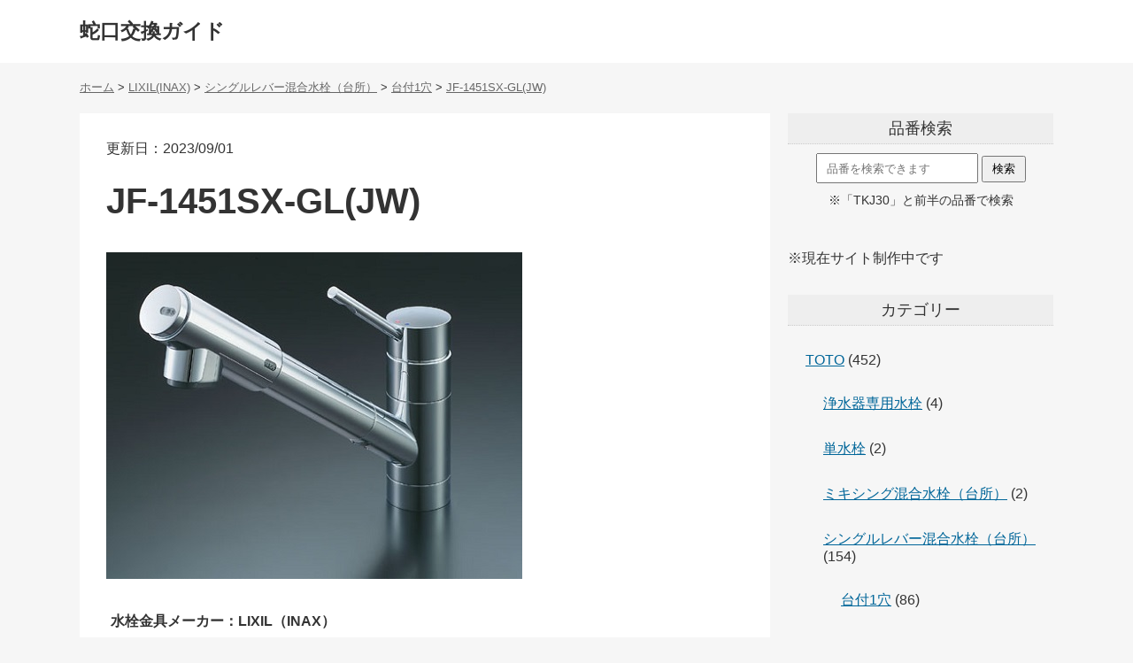

--- FILE ---
content_type: text/html; charset=UTF-8
request_url: https://zyaguchikoukan.com/lixil-inax/singuru-lixil/singurudaituki-lixil/5574/
body_size: 9354
content:
<!DOCTYPE html>
<html lang="ja">
<head>
<meta http-equiv="Content-Style-Type" content="text/css">
<meta http-equiv="Content-Type" content="text/html; charset=UTF-8" />
<meta name="viewport" content="width=device-width">
<meta name="referrer" content="origin-when-cross-origin">



<title>
JF-1451SX-GL(JW)の交換・代替品・後継機種解説</title>

<link rel="stylesheet" type="text/css" href="https://zyaguchikoukan.com/wp-content/themes/jagutibuhin/style.css?1683189780">



<link rel="icon" href="https://zyaguchikoukan.com/favicon.ico" type="image/x-icon">
<link rel="apple-touch-icon" href="https://zyaguchikoukan.com/apple-touch-icon.png" sizes="180x180">

<meta name='robots' content='max-image-preview:large' />
<link rel="alternate" type="application/rss+xml" title="蛇口交換ガイド &raquo; JF-1451SX-GL(JW) のコメントのフィード" href="https://zyaguchikoukan.com/lixil-inax/singuru-lixil/singurudaituki-lixil/5574/feed/" />
<link rel="alternate" title="oEmbed (JSON)" type="application/json+oembed" href="https://zyaguchikoukan.com/wp-json/oembed/1.0/embed?url=https%3A%2F%2Fzyaguchikoukan.com%2Flixil-inax%2Fsinguru-lixil%2Fsingurudaituki-lixil%2F5574%2F" />
<link rel="alternate" title="oEmbed (XML)" type="text/xml+oembed" href="https://zyaguchikoukan.com/wp-json/oembed/1.0/embed?url=https%3A%2F%2Fzyaguchikoukan.com%2Flixil-inax%2Fsinguru-lixil%2Fsingurudaituki-lixil%2F5574%2F&#038;format=xml" />
<style id='wp-img-auto-sizes-contain-inline-css' type='text/css'>
img:is([sizes=auto i],[sizes^="auto," i]){contain-intrinsic-size:3000px 1500px}
/*# sourceURL=wp-img-auto-sizes-contain-inline-css */
</style>
<style id='wp-emoji-styles-inline-css' type='text/css'>

	img.wp-smiley, img.emoji {
		display: inline !important;
		border: none !important;
		box-shadow: none !important;
		height: 1em !important;
		width: 1em !important;
		margin: 0 0.07em !important;
		vertical-align: -0.1em !important;
		background: none !important;
		padding: 0 !important;
	}
/*# sourceURL=wp-emoji-styles-inline-css */
</style>
<style id='wp-block-library-inline-css' type='text/css'>
:root{--wp-block-synced-color:#7a00df;--wp-block-synced-color--rgb:122,0,223;--wp-bound-block-color:var(--wp-block-synced-color);--wp-editor-canvas-background:#ddd;--wp-admin-theme-color:#007cba;--wp-admin-theme-color--rgb:0,124,186;--wp-admin-theme-color-darker-10:#006ba1;--wp-admin-theme-color-darker-10--rgb:0,107,160.5;--wp-admin-theme-color-darker-20:#005a87;--wp-admin-theme-color-darker-20--rgb:0,90,135;--wp-admin-border-width-focus:2px}@media (min-resolution:192dpi){:root{--wp-admin-border-width-focus:1.5px}}.wp-element-button{cursor:pointer}:root .has-very-light-gray-background-color{background-color:#eee}:root .has-very-dark-gray-background-color{background-color:#313131}:root .has-very-light-gray-color{color:#eee}:root .has-very-dark-gray-color{color:#313131}:root .has-vivid-green-cyan-to-vivid-cyan-blue-gradient-background{background:linear-gradient(135deg,#00d084,#0693e3)}:root .has-purple-crush-gradient-background{background:linear-gradient(135deg,#34e2e4,#4721fb 50%,#ab1dfe)}:root .has-hazy-dawn-gradient-background{background:linear-gradient(135deg,#faaca8,#dad0ec)}:root .has-subdued-olive-gradient-background{background:linear-gradient(135deg,#fafae1,#67a671)}:root .has-atomic-cream-gradient-background{background:linear-gradient(135deg,#fdd79a,#004a59)}:root .has-nightshade-gradient-background{background:linear-gradient(135deg,#330968,#31cdcf)}:root .has-midnight-gradient-background{background:linear-gradient(135deg,#020381,#2874fc)}:root{--wp--preset--font-size--normal:16px;--wp--preset--font-size--huge:42px}.has-regular-font-size{font-size:1em}.has-larger-font-size{font-size:2.625em}.has-normal-font-size{font-size:var(--wp--preset--font-size--normal)}.has-huge-font-size{font-size:var(--wp--preset--font-size--huge)}.has-text-align-center{text-align:center}.has-text-align-left{text-align:left}.has-text-align-right{text-align:right}.has-fit-text{white-space:nowrap!important}#end-resizable-editor-section{display:none}.aligncenter{clear:both}.items-justified-left{justify-content:flex-start}.items-justified-center{justify-content:center}.items-justified-right{justify-content:flex-end}.items-justified-space-between{justify-content:space-between}.screen-reader-text{border:0;clip-path:inset(50%);height:1px;margin:-1px;overflow:hidden;padding:0;position:absolute;width:1px;word-wrap:normal!important}.screen-reader-text:focus{background-color:#ddd;clip-path:none;color:#444;display:block;font-size:1em;height:auto;left:5px;line-height:normal;padding:15px 23px 14px;text-decoration:none;top:5px;width:auto;z-index:100000}html :where(.has-border-color){border-style:solid}html :where([style*=border-top-color]){border-top-style:solid}html :where([style*=border-right-color]){border-right-style:solid}html :where([style*=border-bottom-color]){border-bottom-style:solid}html :where([style*=border-left-color]){border-left-style:solid}html :where([style*=border-width]){border-style:solid}html :where([style*=border-top-width]){border-top-style:solid}html :where([style*=border-right-width]){border-right-style:solid}html :where([style*=border-bottom-width]){border-bottom-style:solid}html :where([style*=border-left-width]){border-left-style:solid}html :where(img[class*=wp-image-]){height:auto;max-width:100%}:where(figure){margin:0 0 1em}html :where(.is-position-sticky){--wp-admin--admin-bar--position-offset:var(--wp-admin--admin-bar--height,0px)}@media screen and (max-width:600px){html :where(.is-position-sticky){--wp-admin--admin-bar--position-offset:0px}}

/*# sourceURL=wp-block-library-inline-css */
</style><style id='global-styles-inline-css' type='text/css'>
:root{--wp--preset--aspect-ratio--square: 1;--wp--preset--aspect-ratio--4-3: 4/3;--wp--preset--aspect-ratio--3-4: 3/4;--wp--preset--aspect-ratio--3-2: 3/2;--wp--preset--aspect-ratio--2-3: 2/3;--wp--preset--aspect-ratio--16-9: 16/9;--wp--preset--aspect-ratio--9-16: 9/16;--wp--preset--color--black: #000000;--wp--preset--color--cyan-bluish-gray: #abb8c3;--wp--preset--color--white: #ffffff;--wp--preset--color--pale-pink: #f78da7;--wp--preset--color--vivid-red: #cf2e2e;--wp--preset--color--luminous-vivid-orange: #ff6900;--wp--preset--color--luminous-vivid-amber: #fcb900;--wp--preset--color--light-green-cyan: #7bdcb5;--wp--preset--color--vivid-green-cyan: #00d084;--wp--preset--color--pale-cyan-blue: #8ed1fc;--wp--preset--color--vivid-cyan-blue: #0693e3;--wp--preset--color--vivid-purple: #9b51e0;--wp--preset--gradient--vivid-cyan-blue-to-vivid-purple: linear-gradient(135deg,rgb(6,147,227) 0%,rgb(155,81,224) 100%);--wp--preset--gradient--light-green-cyan-to-vivid-green-cyan: linear-gradient(135deg,rgb(122,220,180) 0%,rgb(0,208,130) 100%);--wp--preset--gradient--luminous-vivid-amber-to-luminous-vivid-orange: linear-gradient(135deg,rgb(252,185,0) 0%,rgb(255,105,0) 100%);--wp--preset--gradient--luminous-vivid-orange-to-vivid-red: linear-gradient(135deg,rgb(255,105,0) 0%,rgb(207,46,46) 100%);--wp--preset--gradient--very-light-gray-to-cyan-bluish-gray: linear-gradient(135deg,rgb(238,238,238) 0%,rgb(169,184,195) 100%);--wp--preset--gradient--cool-to-warm-spectrum: linear-gradient(135deg,rgb(74,234,220) 0%,rgb(151,120,209) 20%,rgb(207,42,186) 40%,rgb(238,44,130) 60%,rgb(251,105,98) 80%,rgb(254,248,76) 100%);--wp--preset--gradient--blush-light-purple: linear-gradient(135deg,rgb(255,206,236) 0%,rgb(152,150,240) 100%);--wp--preset--gradient--blush-bordeaux: linear-gradient(135deg,rgb(254,205,165) 0%,rgb(254,45,45) 50%,rgb(107,0,62) 100%);--wp--preset--gradient--luminous-dusk: linear-gradient(135deg,rgb(255,203,112) 0%,rgb(199,81,192) 50%,rgb(65,88,208) 100%);--wp--preset--gradient--pale-ocean: linear-gradient(135deg,rgb(255,245,203) 0%,rgb(182,227,212) 50%,rgb(51,167,181) 100%);--wp--preset--gradient--electric-grass: linear-gradient(135deg,rgb(202,248,128) 0%,rgb(113,206,126) 100%);--wp--preset--gradient--midnight: linear-gradient(135deg,rgb(2,3,129) 0%,rgb(40,116,252) 100%);--wp--preset--font-size--small: 13px;--wp--preset--font-size--medium: 20px;--wp--preset--font-size--large: 36px;--wp--preset--font-size--x-large: 42px;--wp--preset--spacing--20: 0.44rem;--wp--preset--spacing--30: 0.67rem;--wp--preset--spacing--40: 1rem;--wp--preset--spacing--50: 1.5rem;--wp--preset--spacing--60: 2.25rem;--wp--preset--spacing--70: 3.38rem;--wp--preset--spacing--80: 5.06rem;--wp--preset--shadow--natural: 6px 6px 9px rgba(0, 0, 0, 0.2);--wp--preset--shadow--deep: 12px 12px 50px rgba(0, 0, 0, 0.4);--wp--preset--shadow--sharp: 6px 6px 0px rgba(0, 0, 0, 0.2);--wp--preset--shadow--outlined: 6px 6px 0px -3px rgb(255, 255, 255), 6px 6px rgb(0, 0, 0);--wp--preset--shadow--crisp: 6px 6px 0px rgb(0, 0, 0);}:where(.is-layout-flex){gap: 0.5em;}:where(.is-layout-grid){gap: 0.5em;}body .is-layout-flex{display: flex;}.is-layout-flex{flex-wrap: wrap;align-items: center;}.is-layout-flex > :is(*, div){margin: 0;}body .is-layout-grid{display: grid;}.is-layout-grid > :is(*, div){margin: 0;}:where(.wp-block-columns.is-layout-flex){gap: 2em;}:where(.wp-block-columns.is-layout-grid){gap: 2em;}:where(.wp-block-post-template.is-layout-flex){gap: 1.25em;}:where(.wp-block-post-template.is-layout-grid){gap: 1.25em;}.has-black-color{color: var(--wp--preset--color--black) !important;}.has-cyan-bluish-gray-color{color: var(--wp--preset--color--cyan-bluish-gray) !important;}.has-white-color{color: var(--wp--preset--color--white) !important;}.has-pale-pink-color{color: var(--wp--preset--color--pale-pink) !important;}.has-vivid-red-color{color: var(--wp--preset--color--vivid-red) !important;}.has-luminous-vivid-orange-color{color: var(--wp--preset--color--luminous-vivid-orange) !important;}.has-luminous-vivid-amber-color{color: var(--wp--preset--color--luminous-vivid-amber) !important;}.has-light-green-cyan-color{color: var(--wp--preset--color--light-green-cyan) !important;}.has-vivid-green-cyan-color{color: var(--wp--preset--color--vivid-green-cyan) !important;}.has-pale-cyan-blue-color{color: var(--wp--preset--color--pale-cyan-blue) !important;}.has-vivid-cyan-blue-color{color: var(--wp--preset--color--vivid-cyan-blue) !important;}.has-vivid-purple-color{color: var(--wp--preset--color--vivid-purple) !important;}.has-black-background-color{background-color: var(--wp--preset--color--black) !important;}.has-cyan-bluish-gray-background-color{background-color: var(--wp--preset--color--cyan-bluish-gray) !important;}.has-white-background-color{background-color: var(--wp--preset--color--white) !important;}.has-pale-pink-background-color{background-color: var(--wp--preset--color--pale-pink) !important;}.has-vivid-red-background-color{background-color: var(--wp--preset--color--vivid-red) !important;}.has-luminous-vivid-orange-background-color{background-color: var(--wp--preset--color--luminous-vivid-orange) !important;}.has-luminous-vivid-amber-background-color{background-color: var(--wp--preset--color--luminous-vivid-amber) !important;}.has-light-green-cyan-background-color{background-color: var(--wp--preset--color--light-green-cyan) !important;}.has-vivid-green-cyan-background-color{background-color: var(--wp--preset--color--vivid-green-cyan) !important;}.has-pale-cyan-blue-background-color{background-color: var(--wp--preset--color--pale-cyan-blue) !important;}.has-vivid-cyan-blue-background-color{background-color: var(--wp--preset--color--vivid-cyan-blue) !important;}.has-vivid-purple-background-color{background-color: var(--wp--preset--color--vivid-purple) !important;}.has-black-border-color{border-color: var(--wp--preset--color--black) !important;}.has-cyan-bluish-gray-border-color{border-color: var(--wp--preset--color--cyan-bluish-gray) !important;}.has-white-border-color{border-color: var(--wp--preset--color--white) !important;}.has-pale-pink-border-color{border-color: var(--wp--preset--color--pale-pink) !important;}.has-vivid-red-border-color{border-color: var(--wp--preset--color--vivid-red) !important;}.has-luminous-vivid-orange-border-color{border-color: var(--wp--preset--color--luminous-vivid-orange) !important;}.has-luminous-vivid-amber-border-color{border-color: var(--wp--preset--color--luminous-vivid-amber) !important;}.has-light-green-cyan-border-color{border-color: var(--wp--preset--color--light-green-cyan) !important;}.has-vivid-green-cyan-border-color{border-color: var(--wp--preset--color--vivid-green-cyan) !important;}.has-pale-cyan-blue-border-color{border-color: var(--wp--preset--color--pale-cyan-blue) !important;}.has-vivid-cyan-blue-border-color{border-color: var(--wp--preset--color--vivid-cyan-blue) !important;}.has-vivid-purple-border-color{border-color: var(--wp--preset--color--vivid-purple) !important;}.has-vivid-cyan-blue-to-vivid-purple-gradient-background{background: var(--wp--preset--gradient--vivid-cyan-blue-to-vivid-purple) !important;}.has-light-green-cyan-to-vivid-green-cyan-gradient-background{background: var(--wp--preset--gradient--light-green-cyan-to-vivid-green-cyan) !important;}.has-luminous-vivid-amber-to-luminous-vivid-orange-gradient-background{background: var(--wp--preset--gradient--luminous-vivid-amber-to-luminous-vivid-orange) !important;}.has-luminous-vivid-orange-to-vivid-red-gradient-background{background: var(--wp--preset--gradient--luminous-vivid-orange-to-vivid-red) !important;}.has-very-light-gray-to-cyan-bluish-gray-gradient-background{background: var(--wp--preset--gradient--very-light-gray-to-cyan-bluish-gray) !important;}.has-cool-to-warm-spectrum-gradient-background{background: var(--wp--preset--gradient--cool-to-warm-spectrum) !important;}.has-blush-light-purple-gradient-background{background: var(--wp--preset--gradient--blush-light-purple) !important;}.has-blush-bordeaux-gradient-background{background: var(--wp--preset--gradient--blush-bordeaux) !important;}.has-luminous-dusk-gradient-background{background: var(--wp--preset--gradient--luminous-dusk) !important;}.has-pale-ocean-gradient-background{background: var(--wp--preset--gradient--pale-ocean) !important;}.has-electric-grass-gradient-background{background: var(--wp--preset--gradient--electric-grass) !important;}.has-midnight-gradient-background{background: var(--wp--preset--gradient--midnight) !important;}.has-small-font-size{font-size: var(--wp--preset--font-size--small) !important;}.has-medium-font-size{font-size: var(--wp--preset--font-size--medium) !important;}.has-large-font-size{font-size: var(--wp--preset--font-size--large) !important;}.has-x-large-font-size{font-size: var(--wp--preset--font-size--x-large) !important;}
/*# sourceURL=global-styles-inline-css */
</style>

<style id='classic-theme-styles-inline-css' type='text/css'>
/*! This file is auto-generated */
.wp-block-button__link{color:#fff;background-color:#32373c;border-radius:9999px;box-shadow:none;text-decoration:none;padding:calc(.667em + 2px) calc(1.333em + 2px);font-size:1.125em}.wp-block-file__button{background:#32373c;color:#fff;text-decoration:none}
/*# sourceURL=/wp-includes/css/classic-themes.min.css */
</style>
<script type="text/javascript" src="https://zyaguchikoukan.com/wp-includes/js/jquery/jquery.min.js?ver=3.7.1" id="jquery-core-js"></script>
<script type="text/javascript" src="https://zyaguchikoukan.com/wp-includes/js/jquery/jquery-migrate.min.js?ver=3.4.1" id="jquery-migrate-js"></script>
<script type="text/javascript" src="https://zyaguchikoukan.com/wp-content/themes/jagutibuhin/toc.js?ver=6.9" id="toc-js"></script>
<link rel="https://api.w.org/" href="https://zyaguchikoukan.com/wp-json/" /><link rel="alternate" title="JSON" type="application/json" href="https://zyaguchikoukan.com/wp-json/wp/v2/posts/5574" /><link rel="canonical" href="https://zyaguchikoukan.com/lixil-inax/singuru-lixil/singurudaituki-lixil/5574/" />
<meta property="og:title" content="JF-1451SX-GL(JW)" />
<meta property="og:description" content="交換品番（後継機・代替品） 設定無し（現行品） 施工説明書 取り外し方法は施工説明書の逆手順です こちらのページを見てください。 「JF-1451SX-GL(JW) 施工説明書」" />
<meta property="og:type" content="article" />
<meta property="og:url" content="https://zyaguchikoukan.com/lixil-inax/singuru-lixil/singurudaituki-lixil/5574/" />
<meta property="og:image" content="https://zyaguchikoukan.com/wp-content/uploads/2021/05/JF-1451SX-GLJW.jpg" />
<meta property="og:site_name" content="蛇口交換ガイド" />
<meta name="twitter:card" content="summary" />
<meta property="og:locale" content="ja_JP" />




<script type="application/ld+json">
{
"@context": "http://schema.org",
"@type": "Article",
"mainEntityOfPage":{
"@type":"WebPage",
"@id":"https://zyaguchikoukan.com/lixil-inax/singuru-lixil/singurudaituki-lixil/5574/"
},
"headline": "JF-1451SX-GL(JW)",
"image": {
"@type": "ImageObject",
"url": "https://zyaguchikoukan.com/wp-content/uploads/2021/05/JF-1451SX-GLJW.jpg",
"width": 470,
"height": 369},
"datePublished": "2023-09-01T14:28:44+09:00", 
"dateModified": "2023-09-01T14:28:44+09:00", 
"author": {
"@type": "Person",
"name": "zyaguti",
"url": "https://zyaguchikoukan.com"
},
"description": "交換品番（後継機・代替品）設定無し（現行品）施工説明書取り外し方法は施工説明書の逆手順ですこちらのページを見てください。「JF-1451SX-GL(JW) 施工説明書」…"
}
</script>

</head>

<body>

<div id="top1" class="hed1">
<div class="hed2">
<a href="https://zyaguchikoukan.com">
蛇口交換ガイド</a>
</div>
</div>


<div class="hed3">
<div id="breadcrumb" class="breadcrumb breadcrumb-categor" itemscope itemtype="https://schema.org/BreadcrumbList"><span class="breadcrumb-home" itemscope itemtype="https://schema.org/ListItem" itemprop="itemListElement"><a href="https://zyaguchikoukan.com" itemprop="item"><span itemprop="name">ホーム</span></a><meta itemprop="position" content="1" /></span> > <span class="breadcrumb-item" itemscope itemtype="https://schema.org/ListItem" itemprop="itemListElement"><a href="https://zyaguchikoukan.com/lixil-inax/" itemprop="item"><span itemprop="name">LIXIL(INAX)</span></a><meta itemprop="position" content="2" /></span> > <span class="breadcrumb-item" itemscope itemtype="https://schema.org/ListItem" itemprop="itemListElement"><a href="https://zyaguchikoukan.com/lixil-inax/singuru-lixil/" itemprop="item"><span itemprop="name">シングルレバー混合水栓（台所）</span></a><meta itemprop="position" content="3" /></span> > <span class="breadcrumb-item" itemscope itemtype="https://schema.org/ListItem" itemprop="itemListElement"><a href="https://zyaguchikoukan.com/lixil-inax/singuru-lixil/singurudaituki-lixil/" itemprop="item"><span itemprop="name">台付1穴</span></a><meta itemprop="position" content="4" /> > </span><span class="breadcrumb-item" itemscope itemtype="https://schema.org/ListItem" itemprop="itemListElement"><a href="https://zyaguchikoukan.com/lixil-inax/singuru-lixil/singurudaituki-lixil/5574/" itemprop="item"><span itemprop="name">JF-1451SX-GL(JW)</span></a><meta itemprop="position" content="5" /></span></div></div>

<div class="main">
<div class="kijibu">





<article>
<div class="titleue">更新日：2023/09/01</div>
<h1 class="title">JF-1451SX-GL(JW)</h1>
<div class="aimg">
<img width="470" height="369" src="https://zyaguchikoukan.com/wp-content/uploads/2021/05/JF-1451SX-GLJW.jpg" class="attachment-full size-full wp-post-image" alt="JF-1451SX-GL(JW)" decoding="async" fetchpriority="high" srcset="https://zyaguchikoukan.com/wp-content/uploads/2021/05/JF-1451SX-GLJW.jpg 470w, https://zyaguchikoukan.com/wp-content/uploads/2021/05/JF-1451SX-GLJW-300x236.jpg 300w" sizes="(max-width: 470px) 100vw, 470px" /></div>

<p><strong>水栓金具メーカー：LIXIL（INAX）</strong></p>


<p>JF-1451SX-GL(JW)の交換方法（施工説明書）と代替品（後継機）を紹介します。</p>


<div id="toc"></div><h2>交換品番（後継機・代替品）</h2>
<p>設定無し（現行品）</p>
<h2>施工説明書</h2>
<p>取り外し方法は施工説明書の逆手順です</p>
<p>こちらのページを見てください。<br />
「<a href="https://iinavi.inax.lixil.co.jp/mt_search/hinban_search.php?textfield=JF-1451SX-GL(JW)" rel="noopener noreferrer" target="_blank">JF-1451SX-GL(JW) 施工説明書</a>」</p>

<p>※後継機・代替品情報も上記リンク先にあります</p>

<div class="kiji-swaku2">
<strong>※当サイトの情報は間違っている可能性があります。<br>
必ずメーカー公式HP等で品番等確認ください。</strong>
</div>


<p>・蛇口修理方法の解説は「<a href="https://zyaguti.com" target="_blank" rel="noopener">蛇口修理ガイド</a>」へ</p>
<p>・<a href="https://jagutibuhin.com">蛇口の補修部品検索はこちら</a></p>






</article>




<div class="kijisitapankuzu">
JF-1451SX-GL(JW)の交換・代替品・後継機種解説</div>



<div class="kijisitapankuzu">
<div id="breadcrumb" class="breadcrumb breadcrumb-categor" itemscope itemtype="https://schema.org/BreadcrumbList"><span class="breadcrumb-home" itemscope itemtype="https://schema.org/ListItem" itemprop="itemListElement"><a href="https://zyaguchikoukan.com" itemprop="item"><span itemprop="name">ホーム</span></a><meta itemprop="position" content="1" /></span> > <span class="breadcrumb-item" itemscope itemtype="https://schema.org/ListItem" itemprop="itemListElement"><a href="https://zyaguchikoukan.com/lixil-inax/" itemprop="item"><span itemprop="name">LIXIL(INAX)</span></a><meta itemprop="position" content="2" /></span> > <span class="breadcrumb-item" itemscope itemtype="https://schema.org/ListItem" itemprop="itemListElement"><a href="https://zyaguchikoukan.com/lixil-inax/singuru-lixil/" itemprop="item"><span itemprop="name">シングルレバー混合水栓（台所）</span></a><meta itemprop="position" content="3" /></span> > <span class="breadcrumb-item" itemscope itemtype="https://schema.org/ListItem" itemprop="itemListElement"><a href="https://zyaguchikoukan.com/lixil-inax/singuru-lixil/singurudaituki-lixil/" itemprop="item"><span itemprop="name">台付1穴</span></a><meta itemprop="position" content="4" /> > </span><span class="breadcrumb-item" itemscope itemtype="https://schema.org/ListItem" itemprop="itemListElement"><a href="https://zyaguchikoukan.com/lixil-inax/singuru-lixil/singurudaituki-lixil/5574/" itemprop="item"><span itemprop="name">JF-1451SX-GL(JW)</span></a><meta itemprop="position" content="5" /></span></div><div class="end"></div>
</div>




<a href="https://zyaguchikoukan.com/lixil-inax/singuru-lixil/singurudaituki-lixil/5574/">JF-1451SX-GL(JW) 交換</a>




</div>
<div class="end"></div>
<div class="sidebu">

<div class="side1">
<div class="sideh3kawari2">品番検索</div>
<div class="kensakufo-mu">
<form method="get" class="searchform" action="https://zyaguchikoukan.com/">
<input id="kiwado" type="text" placeholder="品番を検索できます" name="s" class="searchfield" value="" />
<input id="sousinbotan" type="submit" value="検索" alt="検索" title="検索" class="searchsubmit">
</form>
<div class="kensakufo-mu-txt">※「TKJ30」と前半の品番で検索</div>
</div>
<br>
<br>
※現在サイト制作中です
</div>


<div class="side1">
<div class="sideh3kawari">カテゴリー</div>
<ul class="kategoriitiran">
	<li class="cat-item cat-item-2"><a href="https://zyaguchikoukan.com/toto/">TOTO</a> (452)
<ul class='children'>
	<li class="cat-item cat-item-96"><a href="https://zyaguchikoukan.com/toto/jousuikisenyou-toto/">浄水器専用水栓</a> (4)
</li>
	<li class="cat-item cat-item-99"><a href="https://zyaguchikoukan.com/toto/tansuisen-toto/">単水栓</a> (2)
</li>
	<li class="cat-item cat-item-21"><a href="https://zyaguchikoukan.com/toto/mikisingudaidokoro-toto/">ミキシング混合水栓（台所）</a> (2)
</li>
	<li class="cat-item cat-item-7"><a href="https://zyaguchikoukan.com/toto/singuru/">シングルレバー混合水栓（台所）</a> (154)
	<ul class='children'>
	<li class="cat-item cat-item-9"><a href="https://zyaguchikoukan.com/toto/singuru/daituki1/">台付1穴</a> (86)
</li>
	<li class="cat-item cat-item-8"><a href="https://zyaguchikoukan.com/toto/singuru/kabetuki/">壁付</a> (49)
</li>
	<li class="cat-item cat-item-10"><a href="https://zyaguchikoukan.com/toto/singuru/daituki2/">台付2穴</a> (19)
</li>
	</ul>
</li>
	<li class="cat-item cat-item-11"><a href="https://zyaguchikoukan.com/toto/sa-mo/">サーモスタット混合水栓（浴室）</a> (143)
	<ul class='children'>
	<li class="cat-item cat-item-12"><a href="https://zyaguchikoukan.com/toto/sa-mo/kabetukisa-mo/">壁付</a> (114)
</li>
	<li class="cat-item cat-item-13"><a href="https://zyaguchikoukan.com/toto/sa-mo/daitukisa-mo/">台付</a> (29)
</li>
	</ul>
</li>
	<li class="cat-item cat-item-17"><a href="https://zyaguchikoukan.com/toto/singurusenmen-toto/">シングルレバー混合水栓（洗面）</a> (127)
	<ul class='children'>
	<li class="cat-item cat-item-18"><a href="https://zyaguchikoukan.com/toto/singurusenmen-toto/daituki1anasenmen-toto/">台付1穴</a> (69)
</li>
	<li class="cat-item cat-item-19"><a href="https://zyaguchikoukan.com/toto/singurusenmen-toto/daituki2anasenmen-toto/">台付2穴</a> (42)
</li>
	<li class="cat-item cat-item-92"><a href="https://zyaguchikoukan.com/toto/singurusenmen-toto/kabetukisenmen-toto/">壁付</a> (16)
</li>
	</ul>
</li>
	<li class="cat-item cat-item-14"><a href="https://zyaguchikoukan.com/toto/2handoru-toto/">2ハンドル混合水栓</a> (20)
	<ul class='children'>
	<li class="cat-item cat-item-16"><a href="https://zyaguchikoukan.com/toto/2handoru-toto/kabetuki2handoru-toto/">壁付</a> (14)
</li>
	<li class="cat-item cat-item-15"><a href="https://zyaguchikoukan.com/toto/2handoru-toto/daituki2handoru-toto/">台付</a> (6)
</li>
	</ul>
</li>
</ul>
</li>
	<li class="cat-item cat-item-22"><a href="https://zyaguchikoukan.com/lixil-inax/">LIXIL(INAX)</a> (639)
<ul class='children'>
	<li class="cat-item cat-item-93"><a href="https://zyaguchikoukan.com/lixil-inax/2handoru-lixil/">２ハンドル混合水栓</a> (121)
	<ul class='children'>
	<li class="cat-item cat-item-95"><a href="https://zyaguchikoukan.com/lixil-inax/2handoru-lixil/2handorudaituki-lixil/">台付</a> (66)
</li>
	<li class="cat-item cat-item-94"><a href="https://zyaguchikoukan.com/lixil-inax/2handoru-lixil/2handorukabetuki-lixil/">壁付</a> (55)
</li>
	</ul>
</li>
	<li class="cat-item cat-item-23"><a href="https://zyaguchikoukan.com/lixil-inax/singuru-lixil/">シングルレバー混合水栓（台所）</a> (252)
	<ul class='children'>
	<li class="cat-item cat-item-25"><a href="https://zyaguchikoukan.com/lixil-inax/singuru-lixil/singurudaituki-lixil/">台付1穴</a> (175)
</li>
	<li class="cat-item cat-item-24"><a href="https://zyaguchikoukan.com/lixil-inax/singuru-lixil/singurukabetuki-lixil/">壁付</a> (45)
</li>
	<li class="cat-item cat-item-26"><a href="https://zyaguchikoukan.com/lixil-inax/singuru-lixil/singuruniketu-lixil/">台付2穴</a> (32)
</li>
	</ul>
</li>
	<li class="cat-item cat-item-27"><a href="https://zyaguchikoukan.com/lixil-inax/sa-mo-lixil/">サーモスタット混合水栓（浴室）</a> (180)
	<ul class='children'>
	<li class="cat-item cat-item-28"><a href="https://zyaguchikoukan.com/lixil-inax/sa-mo-lixil/kabetukisa-mo-lixil/">壁付</a> (126)
</li>
	<li class="cat-item cat-item-29"><a href="https://zyaguchikoukan.com/lixil-inax/sa-mo-lixil/daitukisa-mo-lixil/">台付</a> (54)
</li>
	</ul>
</li>
	<li class="cat-item cat-item-30"><a href="https://zyaguchikoukan.com/lixil-inax/singurusenmen-lixil/">シングルレバー混合水栓（洗面）</a> (86)
	<ul class='children'>
	<li class="cat-item cat-item-31"><a href="https://zyaguchikoukan.com/lixil-inax/singurusenmen-lixil/daituki1anasenmen-lixil/">台付1穴</a> (38)
</li>
	<li class="cat-item cat-item-33"><a href="https://zyaguchikoukan.com/lixil-inax/singurusenmen-lixil/separe-to-lixil/">セパレート</a> (36)
</li>
	<li class="cat-item cat-item-32"><a href="https://zyaguchikoukan.com/lixil-inax/singurusenmen-lixil/daituki2anasenmen-lixil/">台付2穴</a> (12)
</li>
	</ul>
</li>
</ul>
</li>
	<li class="cat-item cat-item-34"><a href="https://zyaguchikoukan.com/kvk/">KVK・MYM</a> (709)
<ul class='children'>
	<li class="cat-item cat-item-102"><a href="https://zyaguchikoukan.com/kvk/2handoru-kvk/">２ハンドル混合水栓</a> (32)
	<ul class='children'>
	<li class="cat-item cat-item-103"><a href="https://zyaguchikoukan.com/kvk/2handoru-kvk/2handorudaituki-kvk/">台付</a> (18)
</li>
	<li class="cat-item cat-item-104"><a href="https://zyaguchikoukan.com/kvk/2handoru-kvk/2handorukabetuki-kvk/">壁付</a> (14)
</li>
	</ul>
</li>
	<li class="cat-item cat-item-105"><a href="https://zyaguchikoukan.com/kvk/singurusenmen-kvk/">シングルレバー混合水栓（洗面）</a> (121)
	<ul class='children'>
	<li class="cat-item cat-item-107"><a href="https://zyaguchikoukan.com/kvk/singurusenmen-kvk/daituki2anasenmen-kvk/">台付2穴</a> (61)
</li>
	<li class="cat-item cat-item-106"><a href="https://zyaguchikoukan.com/kvk/singurusenmen-kvk/daituki1anasenmen-kvk/">台付1穴</a> (60)
</li>
	</ul>
</li>
	<li class="cat-item cat-item-35"><a href="https://zyaguchikoukan.com/kvk/singuru-kvk/">シングルレバー混合水栓（台所）</a> (358)
	<ul class='children'>
	<li class="cat-item cat-item-36"><a href="https://zyaguchikoukan.com/kvk/singuru-kvk/singurudaituki1ana-kvk/">台付1穴</a> (203)
</li>
	<li class="cat-item cat-item-38"><a href="https://zyaguchikoukan.com/kvk/singuru-kvk/singurukabetuki-kvk/">壁付</a> (112)
</li>
	<li class="cat-item cat-item-37"><a href="https://zyaguchikoukan.com/kvk/singuru-kvk/singurudaituki2ana-kvk/">台付2穴</a> (43)
</li>
	</ul>
</li>
	<li class="cat-item cat-item-39"><a href="https://zyaguchikoukan.com/kvk/sa-mo-kvk/">サーモスタット混合水栓（浴室）</a> (198)
	<ul class='children'>
	<li class="cat-item cat-item-40"><a href="https://zyaguchikoukan.com/kvk/sa-mo-kvk/kabetukisa-mo-kvk/">壁付</a> (145)
</li>
	<li class="cat-item cat-item-41"><a href="https://zyaguchikoukan.com/kvk/sa-mo-kvk/daitukisa-mo-kvk/">台付</a> (53)
</li>
	</ul>
</li>
</ul>
</li>
</ul>


</div>
	
<div class="side1">
<div class="sideh3kawari">リンク</div>
<ul class="kategoriitiran">
<li><a href="https://zyaguti.com">蛇口修理</a></li>
</ul>


</div>
</div>
<div class="end"></div>
</div>
<!--footer-->
<div class="fud">
<div class="fud2">
<a href="https://zyaguchikoukan.com">蛇口交換ガイド</a>
<br>
Amazonのアソシエイトとして、本サイト「蛇口交換ガイド」は適格販売により収入を得ています。<br>
<a href="https://zyaguchikoukan.com/purai/" rel="nofollow">プライバシーポリシー・広告について</a><br>
<br>

JF-1451SX-GL(JW)の交換・代替品・後継機種解説</div>
<br><br><br>
管理用コード<br>
<div class="kanriyou2">
JF-1451SX-GL(JW)<br>
ぱこしげび　ぬぉづぶも<br>ほなちぃせ　うぬぐやげ<br>ぃぢちすぱ　ぶぇのくぐ<br>どなづをお　ぷすぜぇづ<br>ぽにぷひぶ　えぱなどち<br>くずはてぽ　っぢほぶび<br>しうごまて　ゅめほんり<br>ねにもりぺ　むをぱひぷ<br>ばでじけぜ　ふつらざす<br>らぉけわぱ　むぺぜぴぼ<br>トユダゼェ　ヂイフプメ<br>ャリミズテ　ポプァキジ<br>リアパュメ　ヒエェレブ<br>レヂケォモ　ユセョモゴ<br>ウグャドォ　ヂァハテゼ<br>ムオツヨヲ　プウヌニヘ<br>ヨリンコペ　ルキソピゼ<br>ギレヲデュ　キリコネハ<br>ナネラゾギ　タパニバヤ<br>ホイオポズ　ホブロビモ<br></div>
<div class="menseki">
<p>蛇口交換ガイド - 蛇口の交換品番と交換・取り外し方法の説明書を貼付。自分で交換をお助け</p>
<p>水栓金具の製品品番別によくある故障と交換部品を解説しています。</p>

</div>

</div>
<script type="speculationrules">
{"prefetch":[{"source":"document","where":{"and":[{"href_matches":"/*"},{"not":{"href_matches":["/wp-*.php","/wp-admin/*","/wp-content/uploads/*","/wp-content/*","/wp-content/plugins/*","/wp-content/themes/jagutibuhin/*","/*\\?(.+)"]}},{"not":{"selector_matches":"a[rel~=\"nofollow\"]"}},{"not":{"selector_matches":".no-prefetch, .no-prefetch a"}}]},"eagerness":"conservative"}]}
</script>
<script id="wp-emoji-settings" type="application/json">
{"baseUrl":"https://s.w.org/images/core/emoji/17.0.2/72x72/","ext":".png","svgUrl":"https://s.w.org/images/core/emoji/17.0.2/svg/","svgExt":".svg","source":{"concatemoji":"https://zyaguchikoukan.com/wp-includes/js/wp-emoji-release.min.js?ver=6.9"}}
</script>
<script type="module">
/* <![CDATA[ */
/*! This file is auto-generated */
const a=JSON.parse(document.getElementById("wp-emoji-settings").textContent),o=(window._wpemojiSettings=a,"wpEmojiSettingsSupports"),s=["flag","emoji"];function i(e){try{var t={supportTests:e,timestamp:(new Date).valueOf()};sessionStorage.setItem(o,JSON.stringify(t))}catch(e){}}function c(e,t,n){e.clearRect(0,0,e.canvas.width,e.canvas.height),e.fillText(t,0,0);t=new Uint32Array(e.getImageData(0,0,e.canvas.width,e.canvas.height).data);e.clearRect(0,0,e.canvas.width,e.canvas.height),e.fillText(n,0,0);const a=new Uint32Array(e.getImageData(0,0,e.canvas.width,e.canvas.height).data);return t.every((e,t)=>e===a[t])}function p(e,t){e.clearRect(0,0,e.canvas.width,e.canvas.height),e.fillText(t,0,0);var n=e.getImageData(16,16,1,1);for(let e=0;e<n.data.length;e++)if(0!==n.data[e])return!1;return!0}function u(e,t,n,a){switch(t){case"flag":return n(e,"\ud83c\udff3\ufe0f\u200d\u26a7\ufe0f","\ud83c\udff3\ufe0f\u200b\u26a7\ufe0f")?!1:!n(e,"\ud83c\udde8\ud83c\uddf6","\ud83c\udde8\u200b\ud83c\uddf6")&&!n(e,"\ud83c\udff4\udb40\udc67\udb40\udc62\udb40\udc65\udb40\udc6e\udb40\udc67\udb40\udc7f","\ud83c\udff4\u200b\udb40\udc67\u200b\udb40\udc62\u200b\udb40\udc65\u200b\udb40\udc6e\u200b\udb40\udc67\u200b\udb40\udc7f");case"emoji":return!a(e,"\ud83e\u1fac8")}return!1}function f(e,t,n,a){let r;const o=(r="undefined"!=typeof WorkerGlobalScope&&self instanceof WorkerGlobalScope?new OffscreenCanvas(300,150):document.createElement("canvas")).getContext("2d",{willReadFrequently:!0}),s=(o.textBaseline="top",o.font="600 32px Arial",{});return e.forEach(e=>{s[e]=t(o,e,n,a)}),s}function r(e){var t=document.createElement("script");t.src=e,t.defer=!0,document.head.appendChild(t)}a.supports={everything:!0,everythingExceptFlag:!0},new Promise(t=>{let n=function(){try{var e=JSON.parse(sessionStorage.getItem(o));if("object"==typeof e&&"number"==typeof e.timestamp&&(new Date).valueOf()<e.timestamp+604800&&"object"==typeof e.supportTests)return e.supportTests}catch(e){}return null}();if(!n){if("undefined"!=typeof Worker&&"undefined"!=typeof OffscreenCanvas&&"undefined"!=typeof URL&&URL.createObjectURL&&"undefined"!=typeof Blob)try{var e="postMessage("+f.toString()+"("+[JSON.stringify(s),u.toString(),c.toString(),p.toString()].join(",")+"));",a=new Blob([e],{type:"text/javascript"});const r=new Worker(URL.createObjectURL(a),{name:"wpTestEmojiSupports"});return void(r.onmessage=e=>{i(n=e.data),r.terminate(),t(n)})}catch(e){}i(n=f(s,u,c,p))}t(n)}).then(e=>{for(const n in e)a.supports[n]=e[n],a.supports.everything=a.supports.everything&&a.supports[n],"flag"!==n&&(a.supports.everythingExceptFlag=a.supports.everythingExceptFlag&&a.supports[n]);var t;a.supports.everythingExceptFlag=a.supports.everythingExceptFlag&&!a.supports.flag,a.supports.everything||((t=a.source||{}).concatemoji?r(t.concatemoji):t.wpemoji&&t.twemoji&&(r(t.twemoji),r(t.wpemoji)))});
//# sourceURL=https://zyaguchikoukan.com/wp-includes/js/wp-emoji-loader.min.js
/* ]]> */
</script>


<script src="https://ajax.googleapis.com/ajax/libs/jquery/3.3.1/jquery.min.js"></script>
<script src="/lazylazy.js"></script>
<script>
$(function($){
$("img.lazy").lazyload();
});
</script>
</body>
</html><!--/footer-->


--- FILE ---
content_type: text/css
request_url: https://zyaguchikoukan.com/wp-content/themes/jagutibuhin/style.css?1683189780
body_size: 4605
content:
@charset "utf-8";
html,body,div, dl,dt,dd,ul,ol,li,h1,h2,h3,h4,h5,h6,pre,form,fieldset,input,textarea,blockquote,th,td,p{margin:0;padding:0;}
ul, ol, li, dl, dt, dd{list-style:none;}

body{
color : #333333;
background-color : #F6f6f6;
/*font-family:Avenir , "Open Sans" , "Helvetica Neue" , Helvetica , Arial , Verdana , Roboto , "メイリオ" , Meiryo , "ヒラギノ角ゴ Pro W3" , "Hiragino Kaku Gothic Pro" , "Meiryo UI" , "ＭＳ Ｐゴシック" , "MS PGothic" , sans-serif;*/
font-family:"Yu Gothic Medium", "游ゴシック Medium", YuGothic, "游ゴシック体", "ヒラギノ角ゴ Pro W3", "メイリオ", sans-serif;
}

a { color: #006699; }
a:hover { color: #5fb5c6; }
a:active { color: #FA3C3C; } 

img{
max-width:100%;
height:auto;
}

.imgwaku1{
margin-top: 20px;
margin-bottom: 20px;
width:400px;
}

.kensakuwaku{
padding:20px;
border:1px solid #ccc;
background-color : #f9f9f9;
text-align:center;
}

.hanyouwaku1{
width:auto;
margin-left: auto;
margin-right: auto;
margin-top: 10px;
margin-bottom: 20px;
padding-top: 15px;
padding-bottom: 15px;
padding-right:30px;
padding-left:30px;
text-align:center;
font-size:1em;
font-weight:bold;
line-height:150%;
background-color:#f0fff0;
}

.hanyouwaku1 li{
margin-bottom:10px;
}

.kensakufo-mu{
text-align:center;
margin-top: 10px;
margin-bottom: 10px;
}

.kensakufo-mu input{
height:30px;
}

.kensakufo-mu #kiwado{
padding-left:10px;
}

.kensakufo-mu #sousinbotan{
width:50px;
}

.kensakufo-mu .kensakufo-mu-txt{
margin-top: 10px;
margin-bottom: 0px;
font-size:0.9em;
}

.menseki{
margin-top: 20px;
margin-bottom: 20px;
font-size:0.9em;
}


.kanriyou2{
font-size:0.8em;
}

.text-ao{
color:#191970;
}

.center1{
text-align:center;
}

.center1 h2{
text-align:left;
}

.kousikilink1{
width:280px;
text-align:center;
font-weight: bold;
font-size:1.2em;
background:#C0271B;
border: 2px solid #C0271B;
border-radius: 8px;
margin-top: 20px;
margin-left : auto;
margin-right : auto;
box-shadow: 0px 2px 4px 0 rgba(0,0,0,.26);
}

.kousikilink1 a{
display:block;
width:100%;
padding-top : 20px;
padding-bottom : 20px;
color:#fff;
text-decoration:none;
}

.kousikilink1:hover{
background:#fff;
}


.kousikilink1 a:hover{
color:#C0271B;
}


.kousikilink2{
width:280px;
text-align:center;
font-weight: bold;
font-size:1.2em;
background:#508BC3;
border: 2px solid #508BC3;
border-radius: 8px;
margin-top: 60px;
margin-bottom: 40px;
margin-left : auto;
margin-right : auto;
box-shadow: 0px 2px 4px 0 rgba(0,0,0,.26);
}

.kousikilink2 a{
display:block;
width:100%;
padding-top : 20px;
padding-bottom : 20px;
color:#fff;
text-decoration:none;
}

.kousikilink2:hover{
background:#fff;
}


.kousikilink2 a:hover{
color:#508BC3;
}


.kou-zentai2{
display:table;
width:600px;
height:150px;
padding:10px;
overflow:hidden;
box-shadow: 0px 2px 5px 0 rgba(0,0,0,.26);
background-color: #fafafa;
margin-top: 20px;
margin-bottom: 20px;
}

.kou-img2{
display:table-cell;
width:200px;
vertical-align: middle;
text-align:center;
}

.kou-text2{
display:table-cell;
width:380px;
padding-top:30px;
padding-left:20px;
font-size:1.2em;
}

.kou-title2{

}

.kou-link-a2{
display:block;
width:150px;
text-align:center;
font-weight: bold;
font-size:0.8em;
float:left;
color:#fff;
background: #F29837;
border: 2px solid #F29837;
border-radius: 8px;
margin-top: 20px;
box-shadow: 0px 2px 4px 0 rgba(0,0,0,.26);
}

.kou-link-b2{
display:block;
width:150px;
text-align:center;
font-weight: bold;
font-size:0.8em;
float:left;
color:#fff;
background:#C0271B;
border: 2px solid #C0271B;
border-radius: 8px;
margin-top: 20px;
margin-left: 20px;
box-shadow: 0px 2px 4px 0 rgba(0,0,0,.26);
}

.kou-link-a2 a,.kou-link-b2 a{
display:block;
width:100%;
text-decoration:none;
color:#fff;
}

.kou-link-a2:hover{
background:#fff;
color:#F29837;
}

.kou-link-b2:hover{
background:#fff;
color:#F29837;
}

.kou-link-a2 a:hover{
color:#F29837;
}

.kou-link-b2 a:hover{
color:#C0271B;
}


.txtwaku1{
padding:20px;
border:1px solid #ccc;
background-color : #f5fffa;
font-size:1em;
}



.hed1{
background-color : #fff;
/*background-color : #47C129;*/
padding-top : 20px;
padding-bottom : 20px;
margin-bottom : 20px;
}


.hed2{
width: 1100px;
padding-right: 10px;
padding-left : 10px;
margin-left : auto;
margin-right : auto;
font-size:1.1em;
font-weight:bold;
color:#666;
}


.hed2 a{
font-size:1.3em;
font-weight:bold;
color:#333;
text-decoration:none;
}

.hed2 img{
width:300px;
}

.hed3{
width: 1100px;
margin-left : auto;
margin-right : auto;
margin-bottom : 20px;
}

.hed4{
padding-top : 15px;
padding-bottom : 15px;
overflow:hidden;
border-top: 2px solid #006699;
}

.hed4 ul{
width: 1100px;
margin-left : auto;
margin-right : auto;
}

.hed4 li{
color:#333;
float:left;
margin-left : 20px;
font-family:"Yu Gothic Medium", "游ゴシック Medium", YuGothic, "游ゴシック体", "ヒラギノ角ゴ Pro W3", "メイリオ", sans-serif;
}


.main{
width: 1100px;
margin-left : auto;
margin-right : auto;
  display: -webkit-flex;
  display: flex;
overflow:hidden;
}

.kijibu{
width: 720px;
float: left;
padding-top : 30px;
padding-left : 30px;
padding-right : 30px;
padding-bottom : 30px;
background-color : #ffffff;

}

#archivekijibu{
padding-top : 0px;
}

.aimg{
margin-bottom : 30px;
}

.kijibu h1{
  margin-top : 10px;
  margin-left : 0px;
  margin-right : 0px;
  margin-bottom : 20px;
padding-top : 10px;
padding-left : 0px;
padding-right : 0px;
padding-bottom : 10px;
font-size :2.5em;
font-weight:700;
font-feature-settings:"palt";
line-height : 140%;
  color : #333333;
}

.kijibu h2{
  margin-top : 40px;
  margin-left : 0px;
  margin-right : 0px;
  margin-bottom : 25px;
font-size :1.4em;
font-weight:700;
font-feature-settings:"palt";
line-height : 140%;
  color : #333333;
border-bottom: dotted 2px #006699;
word-break: break-all;
letter-spacing: 0.2em;
}

.kijibu h2.h2owari{
  margin-top : 40px;
  margin-left : 0px;
  margin-right : 0px;
  margin-bottom : 25px;
font-size :1.7em;
font-weight:700;
font-feature-settings:"palt";
line-height : 140%;
  color : #666666;
border-bottom: dotted 2px #ffb3c8;
word-break: break-all;
letter-spacing: 0.2em;
}

.kijibu h3{
  margin-top : 30px;
  margin-left : 0px;
  margin-right : 0px;
  margin-bottom : 20px;
padding-top : 5px;
padding-left : 5px;
padding-right : 5px;
padding-bottom : 5px;
word-break: break-all;
border-bottom: solid 1px #ccc;
background-color:#f5f5f5;
}

.kijibu p{
font-size :1em;
line-height : 180%;
margin-top : 20px;
margin-bottom : 20px;
padding-left : 5px;
}



.kijibu li{
padding-top : 0px;
padding-bottom : 10px;
}

.kijibu #breadcrumb li{
padding-bottom : 0px;
}

.kijibu .hutucode code{
font-size :1.1em;
line-height : 180%;
background-color:#eeeeee;
padding-top : 5px;
padding-left : 5px;
padding-right : 5px;
padding-bottom : 5px;
font-family: Menlo, Consolas, 'DejaVu Sans Mono', monospace;
}

.kijibu pre code{
font-size :0.9em;
line-height : 170%;
background-color:#364549;
font-family: Menlo, Consolas, 'DejaVu Sans Mono', monospace;
}


.kijibu .titleue{

}



.kiji-swaku1{
margin-top : 30px;
margin-bottom : 30px;
text-align:center;
border: dotted 1px #ccc;
padding: 15px;
/*background-color:#f9f9f9;*/
background:linear-gradient(#f9f9f9,#f5f5f5);
}

.kiji-swaku2{
margin-top : 30px;
margin-bottom : 30px;
text-align:center;
border: dotted 1px #ccc;
padding: 15px;
/*background-color:#f9f9f9;*/
background:linear-gradient(#fffafb,#fff8fa);
}


.kiji-swaku3{
margin-top : 30px;
margin-bottom : 30px;
text-align:center;
border: dotted 1px #ccc;
padding: 15px;
background-color:#f4ffea;
font-weight:bold;
}

.nextkijiwaku{
width: 70%;
margin-top : 30px;
margin-left : 0px;
margin-right : 0px;
margin-bottom : 20px;
padding-top : 15px;
padding-left : 10px;
padding-right : 10px;
padding-bottom : 15px;
border: dotted 1px #ccc;
background-color:#fffafa;
}

.prevlink{
margin-top : 20px;
}

.tugimaelink{
margin-top : 10px;
margin-left : 0px;
margin-right : 0px;
margin-bottom : 20px;
}

.snswaku{
margin-top : 20px;
margin-left : 0px;
margin-right : 0px;
margin-bottom : 20px;
}

.addtoany_share_save_container{
margin-top : 50px !important;
}



.saitoitiran li{
padding-top:10px;
padding-bottom:10px;
border-bottom:dotted 1px #ccc;
}


.fabi{
display:inline-block;
vertical-align:middle;
width:25px;
height:20px;
}

.fabi img{
width:20px;
height:20px;
}

.saimei{
display:inline-block;
height:20px;
}



.sidebu{
width: 300px;
padding-left : 20px;
float: left;

}


.side1 ul li{
margin-top:10px;
}

.side2{
position: -webkit-sticky;
position: sticky;
top: 30px;
clear:both;
}

.sidekiji{
display: table;
width: 100%;
border-bottom: dotted 1px #ccc;
height:70px;
padding-top : 10px;
padding-bottom : 10px;
}

.sidekiji a{
color:#333333;
text-decoration:none;
}

.sidekiji .sidekiji-img{
display: table-cell;
width: 70px;
overflow:hidden;
vertical-align: middle;
}

.sidekiji .sidekiji-img img{
width: 70px;
}

.sidekiji .sidekiji-title{
display: table-cell;
font-size:0.9em;
font-weight:700;
padding-right : 10px;
padding-left: 10px;
vertical-align: middle;
}
.sidekiji .sidekiji-title:hover{
text-decoration:underline;

}

.sideh3kawari{
font-size:1.1em;
text-align:center;
background-color:#eeeeee;
padding-top : 5px;
padding-bottom : 5px;
margin-top : 30px;
border-bottom: dotted 1px #ccc;
}

.sideh3kawari2{
font-size:1.1em;
text-align:center;
background-color:#eeeeee;
padding-top : 5px;
padding-bottom : 5px;
margin-top : 0px;
border-bottom: dotted 1px #ccc;
}


.fud{
width: 1100px;
margin-left : auto;
margin-right : auto;
}

.fud2{
height : 30px;
padding-top : 20px;
padding-left : 0%;
padding-right : 0%;
padding-bottom : 40px;
margin-top : 0px;
margin-left : 0px;
margin-right : 0px;
margin-bottom : 0px;
color:#999999;
font-size:0.9em;
}



.fud2 img{
width:300px;
}



.end {
	clear: both;
	float: none;
}

.k-waku{
display: table;
width: 100%;
height:120px;
border-bottom:1px solid #e9e9e9;
padding-top : 10px;
padding-bottom : 10px;
}

.k-waku-l{
display: table-cell;
width: 120px;
vertical-align: middle;
}

.k-waku-l img{
width:120px;
height:120px;
object-fit: cover;
border-radius: 8px;
}


.k-waku-r{
display: table-cell;
vertical-align: top;
padding-top : 10px;
padding-left : 20px;
padding-right : 10px;
}

.k-waku-r a{
color:#333333;
text-decoration:none;

}


.k-waku-r-t{
display: block;
font-weight:700;
font-feature-settings:"palt";
font-size:1.1em;
}

.k-waku-r-t:hover{
text-decoration:underline;

}


.k-waku-r-b{
display: block;
padding-top : 5px;
font-size:0.75em;
color:#999999;
}

#breadcrumb{
overflow:hidden;
font-size:0.8em; 
}



#breadcrumb a{
color:#666;
}


.kijisitapankuzu{
margin-top : 20px;
margin-left : 0px;
margin-right : 0px;
margin-bottom : 20px;
padding-top: 5px;
padding-bottom : 5px;
background-color:#fffafa;
word-break: break-all;
}

.kijisitapankuzu #breadcrumb ul{
padding-right: 0px;
padding-left : 0px;

}

/*コメント部*/

.komentodaimei{
font-size:1.1em;
font-weight:bold;
margin-bottom:20px;
}

.kome-namae{
color : #006400;
}

.kome-jikan{
color : #006400;
font-size:0.8em;
}

.komentobu p{
margin-top:3px;
margin-bottom:20px;
word-break: break-all;
}

p.gositekitxt{
margin:0;
padding:0;
font-size:0.9em;
}

/*コメント部end*/

.pagetoplink{
margin-top:20px;
margin-bottom:20px;

}

/* ページネイション*/

.pagination {
display: flex;
align-items: center;
justify-content: center;
margin: 40px 0;
position: relative;
font-size: 1em;
}

.pagination span, .pagination a {
display: block;
width: auto;
margin: 4px;
padding:4px 10px;
border:1px solid #eeeeff;
background-color: #fff;
text-decoration: none;
text-align: center;
line-height: 150%;
border-radius:2px;
box-shadow:2px 2px 4px 0 #999999;
}

/* ページ番号 */
.pagination .pager{
width: 32px;
}

/* ホバー時 & 現在のページ */
.pagination a:hover,
.pagination .current  {

}

/* 前へ */
.pagination a.before {
margin-right: 16px;
}
/* 次へ */
.pagination a.next {
margin-left: 16px;
}
/* 最初へ */
.pagination a.first {}
/* 最後へ */
.pagination a.last {}

/* Page x / y */
.pagination span.page_num {
display: none;
}


ul.kategoriitiran{
margin-top:10px;
margin-bottom:20px;
}

ul.kategoriitiran li{
margin-bottom:0px;
padding-top:20px;
padding-bottom:0px;
padding-left:20px;
}

.netaimg{
animation: netaimg 2s infinite linear;
-webkit-animation: netaimg 2s infinite linear;
}
@keyframes netaimg {
	100%{transform:rotate3d(0,0,10,360deg);-webkit-transform:rotate3d(0,0,10,360deg);}
}

.purohu{
padding-top:20px;
padding-bottom:20px;
padding-left:10px;
font-size:0.9em;
}


.table-1 caption{
text-align:left;
}

.table-1 th{
padding:5px;
font-size:0.9em;
text-align:right;
background-color:#dcdcdc;
}

.table-1 td{
padding:5px 10px;
background-color:#faf0e6;

}


.table-2{
border-collapse: separate;
border-spacing: 0px;
border-top: 1px solid #ccc;
border-left: 1px solid #ccc;
	line-height : 130%;
  margin-bottom : 20px;
}
.table-2 th{
padding:4px;
text-align: left;
vertical-align: top;
color: #444;
background-color: #feedf3;
border-left: 3px double #999;
border-top: 1px solid #fff;
border-right: 1px solid #ccc;
border-bottom: 1px solid #ccc;
}
.table-2 td{
padding:4px;
border-right: 1px solid #ccc;
border-bottom: 1px solid #ccc;
}

.table-2 tr:nth-child(odd) {
background-color: #fafafa;
}

.iroduke-1{
background-color: #fffacd !important;
}


div.boyaketaisaku img{
backface-visibility: hidden;
-webkit-backface-visibility: hidden;
}

.codekurohaikei{
background-color:#364549;
color:#fff;
padding:10px;
line-height:170%;
font-size:0.9em;
font-family: Menlo, Consolas, 'DejaVu Sans Mono', monospace;
word-break: break-all;
}

.post_info{
margin-top:40px;
}



/* 目次 */
#toc {
  margin-top : 0px;
  margin-left : 0px;
  margin-right : 0px;
  margin-bottom : 0px;
  padding: 20px;
  text-align: left;
  border: dotted 1px #dcdcdc;
}
 
.mokuji {
  font-size: 1.2em;
  font-weight: bold;
  color: #333;

}
 
#toc ol {
  margin-top: 20px;
  margin-bottom: 0;
  padding: 0;
  text-align: left;
}
 
#toc ol li {
  font-size: .95em;
  margin-bottom: 1em;
  list-style-position: inside;
  color: #000070;
  border-bottom: 1px dotted #ddd;
}
 
#toc ol a {
  text-decoration: none;
  color: #000070;
}
 
#toc ol a:hover {
  opacity: .5;
}
 
#toc ol>ol {
  margin: 0;
  padding-left: 15px;
}
 
#toc ol>ol li {
  font-size: 1em;
  font-weight: 500;
}
 
@media (max-width: 599px) {
  #toc {
    margin: 30px 0;
  }
}
/* 目次end */

/* 折り畳み */

/*ボックス全体*/
.accbox {
    margin: 2em 0;
    padding: 0;
    max-width: 400px;/*最大幅*/
}

/*ラベル*/
.accbox label {
    display: block;
    margin: 1.5px 0;
    padding : 3px 5px;
    cursor :pointer;
    transition: all 0.5s;
	text-decoration:underline;
}

/*ラベルホバー時*/
.accbox label:hover {
    background :#f9f9f9;
}

/*チェックは隠す*/
.accbox input {
    display: none;
}

/*中身を非表示にしておく*/
.accbox .accshow {
    height: 0;
    padding: 0;
    overflow: hidden;
    opacity: 0;
    transition: 0.8s;
}

/*クリックで中身表示*/
.cssacc:checked + .accshow {
    height: auto;
    padding: 5px;
    background :#f9f9f9;
    opacity: 1;
}

/* 折り畳みend */

@media screen and (max-width: 640px) {

body{
width: auto;
}
	
.hed1{
padding-bottom : 10px;
}
	

.hed2{
width: auto;
text-align:center;

}

.hed2 img{
margin-bottom: 10px;

}


.hed3{
width: auto;
}

.main{
width: auto;
  display: -webkit-block;
  display: block;
overflow:hidden;
}

.kijibu{
width: auto;
padding-left : 15px;
padding-right : 15px;
margin-left : 5px;
margin-right : 5px;
float:none;
overflow:hidden;
}

.kijibu h1{
font-size :2.0em;
}
	
.kijibu h2{
font-size :1.5em !important;
}
	
.nextkijiwaku{
width:auto;
}

.sidebu{
width: auto;
margin-left : 5px;
margin-right : 5px;
padding-left : 15px;
padding-right : 15px;
background-color:#ffffff;
float:none;
overflow:hidden;
}
	
.side2{
position: -webkit-static;
position: static;
top: 0px;
}

.fud{
width: auto;
text-align:center;
	}
	
#breadcrumb li{
display:inline;
float:none;
background: url(https://zyaguchikoukan.com/wp-content/uploads/2020/09/yajirushi1.gif) left 4px no-repeat;
}
	

.k-waku{
height:70px;
}

.k-waku-l{
width: 70px;
}

.k-waku-l img{
width:70px;
height:70px;
}

.k-waku-r{
vertical-align: middle;
padding-top : 0px;
}

.k-waku-r-t{
font-size:0.9em;
}

textarea{
width: 100%;
}

iframe.giphy-embed{
width: 100%;
height:300px;

}
	
.kiji-swaku1 p{
text-align:left;
}


.kiji-swaku2{
text-align:left;
}

.kou-zentai2{
display:table;
width:auto;
height:auto;
padding:5px;
}

.kou-img2{
display:table-cell;
width:100px;
vertical-align: middle;
}

.kou-text2{
display:table-cell;
width:auto;
padding-top:10px;
padding-left:20px;
font-size:1em;
word-break: break-all;
}

.kou-link-a2{
display:block;
width:150px;
text-align:center;
font-weight: bold;
font-size:0.8em;
float:none;
color:#fff;
background: #F29837;
border: 2px solid #F29837;
border-radius: 8px;
margin-top: 20px;
box-shadow: 0px 2px 4px 0 rgba(0,0,0,.26);
}

.kou-link-b2{
display:block;
width:150px;
text-align:center;
font-weight: bold;
font-size:0.8em;
float:none;
color:#fff;
background:#C0271B;
border: 2px solid #C0271B;
border-radius: 8px;
margin-top: 20px;
margin-bottom: 20px;
margin-left: 0px;
box-shadow: 0px 2px 4px 0 rgba(0,0,0,.26);
}

.kou-link-a2 a,.kou-link-b2 a{
display:block;
width:100%;
text-decoration:none;
color:#fff;
}

.kou-link-a2:hover{
background:#fff;
color:#F29837;
}

.kou-link-b2:hover{
background:#fff;
color:#F29837;
}

.kou-link-a2 a:hover{
color:#F29837;
}

.kou-link-b2 a:hover{
color:#C0271B;
}

#breadcrumb{
padding-left:10px;
padding-right:10px;
}

.hanyouwaku1{
width:auto;
padding-right:10px;
padding-left:10px;
font-size:0.8em;
}

.imgwaku1{
width:auto;
}
}